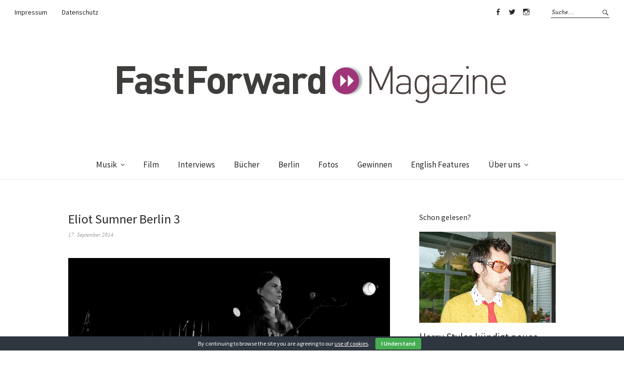

--- FILE ---
content_type: text/html; charset=UTF-8
request_url: https://fastforward-magazine.de/eliot-sumner-16-09-2014-gruner-salon-berlin/_dsc3957_1000/
body_size: 8654
content:
<!DOCTYPE html>
<html dir="ltr" lang="de-DE" prefix="og: https://ogp.me/ns#">
<head>
<meta charset="UTF-8" />
<meta name="viewport" content="width=device-width, initial-scale=1">
<link rel="profile" href="http://gmpg.org/xfn/11">
<link rel="pingback" href="https://fastforward-magazine.de/xmlrpc.php">

<title>Eliot Sumner Berlin 3 | &gt;&gt;FastForward Magazine</title>

		<!-- All in One SEO 4.6.0 - aioseo.com -->
		<meta name="robots" content="max-image-preview:large" />
		<link rel="canonical" href="https://fastforward-magazine.de/eliot-sumner-16-09-2014-gruner-salon-berlin/_dsc3957_1000/" />
		<meta name="generator" content="All in One SEO (AIOSEO) 4.6.0" />
		<meta property="og:locale" content="de_DE" />
		<meta property="og:site_name" content="&gt;&gt;FastForward Magazine | Magazin für Entertainment &amp; Lifestyle" />
		<meta property="og:type" content="article" />
		<meta property="og:title" content="Eliot Sumner Berlin 3 | &gt;&gt;FastForward Magazine" />
		<meta property="og:url" content="https://fastforward-magazine.de/eliot-sumner-16-09-2014-gruner-salon-berlin/_dsc3957_1000/" />
		<meta property="article:published_time" content="2014-09-17T09:48:56+00:00" />
		<meta property="article:modified_time" content="2014-09-17T09:48:56+00:00" />
		<meta name="twitter:card" content="summary_large_image" />
		<meta name="twitter:title" content="Eliot Sumner Berlin 3 | &gt;&gt;FastForward Magazine" />
		<meta name="google" content="nositelinkssearchbox" />
		<script type="application/ld+json" class="aioseo-schema">
			{"@context":"https:\/\/schema.org","@graph":[{"@type":"BreadcrumbList","@id":"https:\/\/fastforward-magazine.de\/eliot-sumner-16-09-2014-gruner-salon-berlin\/_dsc3957_1000\/#breadcrumblist","itemListElement":[{"@type":"ListItem","@id":"https:\/\/fastforward-magazine.de\/#listItem","position":1,"name":"Zu Hause","item":"https:\/\/fastforward-magazine.de\/","nextItem":"https:\/\/fastforward-magazine.de\/eliot-sumner-16-09-2014-gruner-salon-berlin\/_dsc3957_1000\/#listItem"},{"@type":"ListItem","@id":"https:\/\/fastforward-magazine.de\/eliot-sumner-16-09-2014-gruner-salon-berlin\/_dsc3957_1000\/#listItem","position":2,"name":"Eliot Sumner Berlin 3","previousItem":"https:\/\/fastforward-magazine.de\/#listItem"}]},{"@type":"ItemPage","@id":"https:\/\/fastforward-magazine.de\/eliot-sumner-16-09-2014-gruner-salon-berlin\/_dsc3957_1000\/#itempage","url":"https:\/\/fastforward-magazine.de\/eliot-sumner-16-09-2014-gruner-salon-berlin\/_dsc3957_1000\/","name":"Eliot Sumner Berlin 3 | >>FastForward Magazine","inLanguage":"de-DE","isPartOf":{"@id":"https:\/\/fastforward-magazine.de\/#website"},"breadcrumb":{"@id":"https:\/\/fastforward-magazine.de\/eliot-sumner-16-09-2014-gruner-salon-berlin\/_dsc3957_1000\/#breadcrumblist"},"author":{"@id":"https:\/\/fastforward-magazine.de\/author\/gabi-rudolph\/#author"},"creator":{"@id":"https:\/\/fastforward-magazine.de\/author\/gabi-rudolph\/#author"},"datePublished":"2014-09-17T11:48:56+02:00","dateModified":"2014-09-17T11:48:56+02:00"},{"@type":"Organization","@id":"https:\/\/fastforward-magazine.de\/#organization","name":">>FastForward Magazine","url":"https:\/\/fastforward-magazine.de\/"},{"@type":"Person","@id":"https:\/\/fastforward-magazine.de\/author\/gabi-rudolph\/#author","url":"https:\/\/fastforward-magazine.de\/author\/gabi-rudolph\/","name":"Gabi Rudolph","image":{"@type":"ImageObject","@id":"https:\/\/fastforward-magazine.de\/eliot-sumner-16-09-2014-gruner-salon-berlin\/_dsc3957_1000\/#authorImage","url":"https:\/\/secure.gravatar.com\/avatar\/d3e04ce4122f62d01c85171ef23adfb8?s=96&d=mm&r=g","width":96,"height":96,"caption":"Gabi Rudolph"}},{"@type":"WebSite","@id":"https:\/\/fastforward-magazine.de\/#website","url":"https:\/\/fastforward-magazine.de\/","name":">>FastForward Magazine","description":"Magazin f\u00fcr Entertainment & Lifestyle","inLanguage":"de-DE","publisher":{"@id":"https:\/\/fastforward-magazine.de\/#organization"}}]}
		</script>
		<!-- All in One SEO -->

<link rel='dns-prefetch' href='//fonts.googleapis.com' />
<link rel='dns-prefetch' href='//s.w.org' />
<link rel="alternate" type="application/rss+xml" title="&gt;&gt;FastForward Magazine &raquo; Feed" href="https://fastforward-magazine.de/feed/" />
<link rel="alternate" type="application/rss+xml" title="&gt;&gt;FastForward Magazine &raquo; Kommentar-Feed" href="https://fastforward-magazine.de/comments/feed/" />
<link rel="alternate" type="application/rss+xml" title="&gt;&gt;FastForward Magazine &raquo; Eliot Sumner Berlin 3 Kommentar-Feed" href="https://fastforward-magazine.de/eliot-sumner-16-09-2014-gruner-salon-berlin/_dsc3957_1000/feed/" />
		<script type="text/javascript">
			window._wpemojiSettings = {"baseUrl":"https:\/\/s.w.org\/images\/core\/emoji\/13.0.1\/72x72\/","ext":".png","svgUrl":"https:\/\/s.w.org\/images\/core\/emoji\/13.0.1\/svg\/","svgExt":".svg","source":{"concatemoji":"https:\/\/fastforward-magazine.de\/wp-includes\/js\/wp-emoji-release.min.js?ver=5.7"}};
			!function(e,a,t){var n,r,o,i=a.createElement("canvas"),p=i.getContext&&i.getContext("2d");function s(e,t){var a=String.fromCharCode;p.clearRect(0,0,i.width,i.height),p.fillText(a.apply(this,e),0,0);e=i.toDataURL();return p.clearRect(0,0,i.width,i.height),p.fillText(a.apply(this,t),0,0),e===i.toDataURL()}function c(e){var t=a.createElement("script");t.src=e,t.defer=t.type="text/javascript",a.getElementsByTagName("head")[0].appendChild(t)}for(o=Array("flag","emoji"),t.supports={everything:!0,everythingExceptFlag:!0},r=0;r<o.length;r++)t.supports[o[r]]=function(e){if(!p||!p.fillText)return!1;switch(p.textBaseline="top",p.font="600 32px Arial",e){case"flag":return s([127987,65039,8205,9895,65039],[127987,65039,8203,9895,65039])?!1:!s([55356,56826,55356,56819],[55356,56826,8203,55356,56819])&&!s([55356,57332,56128,56423,56128,56418,56128,56421,56128,56430,56128,56423,56128,56447],[55356,57332,8203,56128,56423,8203,56128,56418,8203,56128,56421,8203,56128,56430,8203,56128,56423,8203,56128,56447]);case"emoji":return!s([55357,56424,8205,55356,57212],[55357,56424,8203,55356,57212])}return!1}(o[r]),t.supports.everything=t.supports.everything&&t.supports[o[r]],"flag"!==o[r]&&(t.supports.everythingExceptFlag=t.supports.everythingExceptFlag&&t.supports[o[r]]);t.supports.everythingExceptFlag=t.supports.everythingExceptFlag&&!t.supports.flag,t.DOMReady=!1,t.readyCallback=function(){t.DOMReady=!0},t.supports.everything||(n=function(){t.readyCallback()},a.addEventListener?(a.addEventListener("DOMContentLoaded",n,!1),e.addEventListener("load",n,!1)):(e.attachEvent("onload",n),a.attachEvent("onreadystatechange",function(){"complete"===a.readyState&&t.readyCallback()})),(n=t.source||{}).concatemoji?c(n.concatemoji):n.wpemoji&&n.twemoji&&(c(n.twemoji),c(n.wpemoji)))}(window,document,window._wpemojiSettings);
		</script>
		<style type="text/css">
img.wp-smiley,
img.emoji {
	display: inline !important;
	border: none !important;
	box-shadow: none !important;
	height: 1em !important;
	width: 1em !important;
	margin: 0 .07em !important;
	vertical-align: -0.1em !important;
	background: none !important;
	padding: 0 !important;
}
</style>
	<link rel='stylesheet' id='wp-block-library-css'  href='https://fastforward-magazine.de/wp-includes/css/dist/block-library/style.min.css?ver=5.7' type='text/css' media='all' />
<link rel='stylesheet' id='cookie-bar-css-css'  href='https://fastforward-magazine.de/wp-content/plugins/cookie-bar/css/cookie-bar.css?ver=5.7' type='text/css' media='all' />
<link rel='stylesheet' id='wordpress-popular-posts-css-css'  href='https://fastforward-magazine.de/wp-content/plugins/wordpress-popular-posts/assets/css/wpp.css?ver=5.2.4' type='text/css' media='all' />
<link rel='stylesheet' id='weta-fonts-css'  href='https://fonts.googleapis.com/css?family=Source+Sans+Pro%3A400%2C400italic%2C600%2C600italic&#038;subset=latin%2Clatin-ext' type='text/css' media='all' />
<link rel='stylesheet' id='weta-style-css'  href='https://fastforward-magazine.de/wp-content/themes/weta/style.css?ver=20150704' type='text/css' media='all' />
<link rel='stylesheet' id='weta-flex-slider-style-css'  href='https://fastforward-magazine.de/wp-content/themes/weta/js/flex-slider/flexslider.css?ver=5.7' type='text/css' media='all' />
<link rel='stylesheet' id='genericons-css'  href='https://fastforward-magazine.de/wp-content/themes/weta/genericons/genericons.css?ver=3.3.1' type='text/css' media='all' />
<script type='text/javascript' src='https://fastforward-magazine.de/wp-includes/js/jquery/jquery.min.js?ver=3.5.1' id='jquery-core-js'></script>
<script type='text/javascript' src='https://fastforward-magazine.de/wp-includes/js/jquery/jquery-migrate.min.js?ver=3.3.2' id='jquery-migrate-js'></script>
<script type='text/javascript' src='https://fastforward-magazine.de/wp-content/plugins/cookie-bar/js/cookie-bar.js?ver=1768808870' id='cookie-bar-js-js'></script>
<script type='application/json' id='wpp-json'>
{"sampling_active":0,"sampling_rate":100,"ajax_url":"https:\/\/fastforward-magazine.de\/wp-json\/wordpress-popular-posts\/v1\/popular-posts","ID":23100,"token":"0b148b1a9e","lang":0,"debug":0}
</script>
<script type='text/javascript' src='https://fastforward-magazine.de/wp-content/plugins/wordpress-popular-posts/assets/js/wpp.min.js?ver=5.2.4' id='wpp-js-js'></script>
<script type='text/javascript' src='https://fastforward-magazine.de/wp-content/themes/weta/js/jquery.fitvids.js?ver=1.1' id='weta-fitvids-js'></script>
<script type='text/javascript' src='https://fastforward-magazine.de/wp-content/themes/weta/js/flex-slider/jquery.flexslider-min.js?ver=5.7' id='weta-flex-slider-js'></script>
<link rel="https://api.w.org/" href="https://fastforward-magazine.de/wp-json/" /><link rel="alternate" type="application/json" href="https://fastforward-magazine.de/wp-json/wp/v2/media/23100" /><link rel="EditURI" type="application/rsd+xml" title="RSD" href="https://fastforward-magazine.de/xmlrpc.php?rsd" />
<link rel="wlwmanifest" type="application/wlwmanifest+xml" href="https://fastforward-magazine.de/wp-includes/wlwmanifest.xml" /> 
<meta name="generator" content="WordPress 5.7" />
<link rel='shortlink' href='https://fastforward-magazine.de/?p=23100' />
<link rel="alternate" type="application/json+oembed" href="https://fastforward-magazine.de/wp-json/oembed/1.0/embed?url=https%3A%2F%2Ffastforward-magazine.de%2Feliot-sumner-16-09-2014-gruner-salon-berlin%2F_dsc3957_1000%2F" />
<link rel="alternate" type="text/xml+oembed" href="https://fastforward-magazine.de/wp-json/oembed/1.0/embed?url=https%3A%2F%2Ffastforward-magazine.de%2Feliot-sumner-16-09-2014-gruner-salon-berlin%2F_dsc3957_1000%2F&#038;format=xml" />
	<style type="text/css">
	.entry-content a, .comment-text a, .author-bio a, .textwidget a {color: #b21aa0;}
		#masthead {background: ;}
	@media screen and (min-width: 1023px) {
	.sticky-content.fixed {background: ;}
	}
			#colophon {background: ;}
			.widget_weta_authors {background: ;}
				.widget_weta_numbered_rp {background: ;}
			@media screen and (min-width: 1023px) {
	.sticky-content {margin-top: 0;}
	.sticky-element .sticky-anchor {display: block !important;}
	.sticky-content.fixed {position: fixed !important; top: 0 !important; left:0; right: 0; z-index: 10000;}
	}
						@media screen and (min-width: 1023px) {
	.sticky-wrap {padding-left: 120px; padding-right: 120px;}
	}
		</style>
    	<style type="text/css" id="weta-header-css">
		
	#site-branding h1.site-title, #site-branding p.site-title, #site-branding p.site-description {display: none !important;}

		</style>
	<style type="text/css" id="custom-background-css">
body.custom-background { background-color: #ffffff; }
</style>
	<link rel="icon" href="https://fastforward-magazine.de/wp-content/uploads/2016/08/cropped-11990533_10153262464084023_6032572342523403221_n-32x32.jpg" sizes="32x32" />
<link rel="icon" href="https://fastforward-magazine.de/wp-content/uploads/2016/08/cropped-11990533_10153262464084023_6032572342523403221_n-192x192.jpg" sizes="192x192" />
<link rel="apple-touch-icon" href="https://fastforward-magazine.de/wp-content/uploads/2016/08/cropped-11990533_10153262464084023_6032572342523403221_n-180x180.jpg" />
<meta name="msapplication-TileImage" content="https://fastforward-magazine.de/wp-content/uploads/2016/08/cropped-11990533_10153262464084023_6032572342523403221_n-270x270.jpg" />
</head>

<body class="attachment attachment-template-default single single-attachment postid-23100 attachmentid-23100 attachment-jpeg custom-background weta-sharebtns">

		<div class="header-bg">
		<header id="masthead" class="cf" role="banner">

			<div id="menu-top-wrap">
				
	<nav class="header-top-nav" role="navigation">
		<ul id="menu-header-impressum" class="nav-menu"><li id="menu-item-28451" class="menu-item menu-item-type-post_type menu-item-object-page menu-item-28451"><a href="https://fastforward-magazine.de/impressum/">Impressum</a></li>
<li id="menu-item-32920" class="menu-item menu-item-type-post_type menu-item-object-page menu-item-32920"><a href="https://fastforward-magazine.de/datenschutz/">Datenschutz</a></li>
</ul>	</nav><!-- end .header-top-nav -->

<div class="social-search-wrap">
		<nav class="header-social-nav social-nav" role="navigation">
		<ul id="menu-social-media" class="menu"><li id="menu-item-28427" class="menu-item menu-item-type-custom menu-item-object-custom menu-item-28427"><a href="https://www.facebook.com/FastForwardMagazine">Facebook</a></li>
<li id="menu-item-28428" class="menu-item menu-item-type-custom menu-item-object-custom menu-item-28428"><a href="https://twitter.com/fastforward_mag">Twitter</a></li>
<li id="menu-item-28429" class="menu-item menu-item-type-custom menu-item-object-custom menu-item-28429"><a href="https://www.instagram.com/fastforward_magazine">Instagram</a></li>
</ul>	</nav><!-- end #header-social -->
	
			<div class="search-box">
			
<form method="get" class="searchform" action="https://fastforward-magazine.de/" role="search">
	<label for="s" class="screen-reader-text"><span>Suche</span></label>
	<input type="text" class="search-field" name="s" id="s" placeholder="Suche&hellip;" />
	<input type="submit" class="submit" name="submit" id="searchsubmit" value="Suche" />
</form>		</div><!-- end .search-box -->
		
	</div><!-- end .social-search-wrap -->			</div><!-- end .menu-top-wrap -->

			<div id="site-branding">
									<div id="site-logo">
						<a href="https://fastforward-magazine.de/" rel="home"><img src="https://fastforward-magazine.de/wp-content/uploads/2012/09/cropped-FASTFORWARD_MAGAZINE.jpg" width="819" height="150" alt=""></a>
					</div><!-- end #site-logo -->
				 

									<p class="site-title"><a href="https://fastforward-magazine.de/" rel="home">&gt;&gt;FastForward Magazine</a></p>
				
									<p class="site-description">Magazin für Entertainment &amp; Lifestyle</p>
							</div><!-- end #site-branding -->

			<button id="menu-main-toggle"><span>Öffnen</span></button>
						<button id="menu-main-close"  class="btn-close"><span>Schließen</span></button>

			<div id="menu-main-wrap" class="sticky-element cf">

				<div class="sticky-anchor"></div>
				<nav id="site-nav" class="sticky-content cf" role="navigation">
					<div class="sticky-wrap">
											<a href="https://fastforward-magazine.de/" class="small-logo" rel="home"><img src="https://fastforward-magazine.de/wp-content/uploads/2012/09/cropped-FASTFORWARD_MAGAZINE.jpg" class="small-logo-img" alt=""></a>
										<ul id="menu-hauptmenue" class="nav-menu"><li id="menu-item-26974" class="menu-item menu-item-type-taxonomy menu-item-object-category menu-item-has-children menu-item-26974"><a href="https://fastforward-magazine.de/category/musik/">Musik</a>
<ul class="sub-menu">
	<li id="menu-item-28445" class="menu-item menu-item-type-taxonomy menu-item-object-category menu-item-28445"><a href="https://fastforward-magazine.de/category/musik/gehoert/">Gehört</a></li>
	<li id="menu-item-28444" class="menu-item menu-item-type-taxonomy menu-item-object-category menu-item-28444"><a href="https://fastforward-magazine.de/category/musik/live/">Live</a></li>
	<li id="menu-item-28459" class="menu-item menu-item-type-taxonomy menu-item-object-category menu-item-28459"><a href="https://fastforward-magazine.de/category/musik/videos/">Videos</a></li>
	<li id="menu-item-28446" class="menu-item menu-item-type-taxonomy menu-item-object-category menu-item-28446"><a href="https://fastforward-magazine.de/category/playlists/">Playlists</a></li>
</ul>
</li>
<li id="menu-item-26970" class="menu-item menu-item-type-taxonomy menu-item-object-category menu-item-26970"><a href="https://fastforward-magazine.de/category/film/">Film</a></li>
<li id="menu-item-26973" class="menu-item menu-item-type-taxonomy menu-item-object-category menu-item-26973"><a href="https://fastforward-magazine.de/category/interviews/">Interviews</a></li>
<li id="menu-item-29927" class="menu-item menu-item-type-taxonomy menu-item-object-category menu-item-29927"><a href="https://fastforward-magazine.de/category/buecher/">Bücher</a></li>
<li id="menu-item-26982" class="menu-item menu-item-type-taxonomy menu-item-object-category menu-item-26982"><a href="https://fastforward-magazine.de/category/berlin/">Berlin</a></li>
<li id="menu-item-26971" class="menu-item menu-item-type-taxonomy menu-item-object-category menu-item-26971"><a href="https://fastforward-magazine.de/category/fotos-2/">Fotos</a></li>
<li id="menu-item-26972" class="menu-item menu-item-type-taxonomy menu-item-object-category menu-item-26972"><a href="https://fastforward-magazine.de/category/gewinnen/">Gewinnen</a></li>
<li id="menu-item-33509" class="menu-item menu-item-type-taxonomy menu-item-object-category menu-item-33509"><a href="https://fastforward-magazine.de/category/english-features/">English Features</a></li>
<li id="menu-item-28447" class="menu-item menu-item-type-post_type menu-item-object-page menu-item-has-children menu-item-28447"><a href="https://fastforward-magazine.de/ueber_uns/">Über uns</a>
<ul class="sub-menu">
	<li id="menu-item-28448" class="menu-item menu-item-type-post_type menu-item-object-page menu-item-28448"><a href="https://fastforward-magazine.de/jobs/">Jobs</a></li>
</ul>
</li>
</ul>						
										</div><!-- end .sticky-wrap -->
				</nav><!-- end #site-nav -->

				<div id="mobile-menu-top-wrap">
					
	<nav class="header-top-nav" role="navigation">
		<ul id="menu-header-impressum-1" class="nav-menu"><li class="menu-item menu-item-type-post_type menu-item-object-page menu-item-28451"><a href="https://fastforward-magazine.de/impressum/">Impressum</a></li>
<li class="menu-item menu-item-type-post_type menu-item-object-page menu-item-32920"><a href="https://fastforward-magazine.de/datenschutz/">Datenschutz</a></li>
</ul>	</nav><!-- end .header-top-nav -->

<div class="social-search-wrap">
		<nav class="header-social-nav social-nav" role="navigation">
		<ul id="menu-social-media-1" class="menu"><li class="menu-item menu-item-type-custom menu-item-object-custom menu-item-28427"><a href="https://www.facebook.com/FastForwardMagazine">Facebook</a></li>
<li class="menu-item menu-item-type-custom menu-item-object-custom menu-item-28428"><a href="https://twitter.com/fastforward_mag">Twitter</a></li>
<li class="menu-item menu-item-type-custom menu-item-object-custom menu-item-28429"><a href="https://www.instagram.com/fastforward_magazine">Instagram</a></li>
</ul>	</nav><!-- end #header-social -->
	
			<div class="search-box">
			
<form method="get" class="searchform" action="https://fastforward-magazine.de/" role="search">
	<label for="s" class="screen-reader-text"><span>Suche</span></label>
	<input type="text" class="search-field" name="s" id="s" placeholder="Suche&hellip;" />
	<input type="submit" class="submit" name="submit" id="searchsubmit" value="Suche" />
</form>		</div><!-- end .search-box -->
		
	</div><!-- end .social-search-wrap -->				</div><!-- end .mobile-menu-top-wrap -->
				<button id="menu-main-close-bottom" class="btn-close"><span>Schließen</span></button>
			</div><!-- end #menu-main-wrap -->

		</header><!-- end #masthead -->
		</div><!-- end .header-bg -->

<div id="main-wrap">
<div class="blog-wrap cf">
	<div id="primary" class="site-content cf" role="main">

		<article id="post-23100" class="post-23100 attachment type-attachment status-inherit hentry">

		<header class="entry-header">
			<h1 class="entry-title">Eliot Sumner Berlin 3</a></h1>
			<div class="entry-meta">
				<div class="entry-date">
					<a href="https://fastforward-magazine.de/eliot-sumner-16-09-2014-gruner-salon-berlin/_dsc3957_1000/">17. September 2014</a>
				</div><!-- end .entry-date -->
											</div><!-- end .entry-meta -->
		</header><!--end .entry-header -->

		<div class="entry-wrap">
		<div class="entry-content">
			<div class="attachment">
				<img width="1500" height="1000" src="https://fastforward-magazine.de/wp-content/uploads/2014/09/DSC3957_1000.jpg" class="attachment- size-" alt="" loading="lazy" srcset="https://fastforward-magazine.de/wp-content/uploads/2014/09/DSC3957_1000.jpg 1500w, https://fastforward-magazine.de/wp-content/uploads/2014/09/DSC3957_1000-300x200.jpg 300w, https://fastforward-magazine.de/wp-content/uploads/2014/09/DSC3957_1000-1024x682.jpg 1024w" sizes="(max-width: 1500px) 100vw, 1500px" />							</div><!-- .attachment -->
		</div><!-- .entry-content -->
	</div><!-- end .entry-wrap -->

	</article><!-- #post-23100 -->

	
	<div class="nav-wrap cf">
		<nav id="nav-single" class="cf">
			<div class="nav-next"></div>
			<div class="nav-previous"><a href='https://fastforward-magazine.de/eliot-sumner-16-09-2014-gruner-salon-berlin/_dsc3935_1000/'><span>Vorheriges Bild</span></a></div>
		</nav><!-- #nav-single -->
	</div><!-- end .nav-wrap -->

	</div><!-- end #primary -->
<div id="blog-sidebar" class="default-sidebar sidebar-small widget-area" role="complementary">
	<aside id="widget_weta_rp-12" class="widget widget_weta_rp">
				<h3 class="widget-title one-column-textright-title">Schon gelesen?</h3>
		


			<div class="rp-one-column-textright cf">
	
   
	<article id="post-48883" class="post-48883 post type-post status-publish format-standard has-post-thumbnail hentry category-allgemein-musik category-musik tag-album tag-albumankuendigung tag-harry-styles tag-harrys-house tag-kiss-all-the-time-disco-occasionally tag-musik">

					<div class="entry-thumbnail">
				<a href="https://fastforward-magazine.de/harry-styles-kuendigt-neues-album-kiss-all-the-time-disco-occasionally-an/"><img width="1000" height="667" src="https://fastforward-magazine.de/wp-content/uploads/2026/01/FastForward-Harry-Styles-2026-1000x667.jpg" class="attachment-weta-landscape-big size-weta-landscape-big wp-post-image" alt="" loading="lazy" srcset="https://fastforward-magazine.de/wp-content/uploads/2026/01/FastForward-Harry-Styles-2026-1000x667.jpg 1000w, https://fastforward-magazine.de/wp-content/uploads/2026/01/FastForward-Harry-Styles-2026-660x440.jpg 660w, https://fastforward-magazine.de/wp-content/uploads/2026/01/FastForward-Harry-Styles-2026-373x248.jpg 373w" sizes="(max-width: 1000px) 100vw, 1000px" /></a>
			</div><!-- end .entry-thumbnail -->

		
		<div class="entry-text-wrap">
			
		
   		<header class="entry-header">
   			<h2 class="entry-title"><a href="https://fastforward-magazine.de/harry-styles-kuendigt-neues-album-kiss-all-the-time-disco-occasionally-an/" rel="bookmark">Harry Styles kündigt neues Album „Kiss All The Time. Disco, Occasionally.“ an</a></h2>   		</header><!-- end .entry-header -->

		
		<footer class="entry-footer">
			
			
								</footer><!-- end .entry-footer -->

				</div><!-- end .entry-text-wrap -->
	</article><!-- #post-## -->
   
	<article id="post-48870" class="post-48870 post type-post status-publish format-standard has-post-thumbnail hentry category-berlinale category-film tag-76-internationale-filmfestspiele-berlin tag-berlin tag-berlinale tag-berlinale-special tag-festival tag-film tag-generation tag-kino tag-panorama tag-programm">

					<div class="entry-thumbnail">
				<a href="https://fastforward-magazine.de/berlinale-2026-bisherige-programm-highlights/"><img width="1000" height="667" src="https://fastforward-magazine.de/wp-content/uploads/2026/01/FastForward-Berlinale-The-Moment-1000x667.jpg" class="attachment-weta-landscape-big size-weta-landscape-big wp-post-image" alt="" loading="lazy" srcset="https://fastforward-magazine.de/wp-content/uploads/2026/01/FastForward-Berlinale-The-Moment-1000x667.jpg 1000w, https://fastforward-magazine.de/wp-content/uploads/2026/01/FastForward-Berlinale-The-Moment-660x440.jpg 660w, https://fastforward-magazine.de/wp-content/uploads/2026/01/FastForward-Berlinale-The-Moment-373x248.jpg 373w" sizes="(max-width: 1000px) 100vw, 1000px" /></a>
			</div><!-- end .entry-thumbnail -->

		
		<div class="entry-text-wrap">
			
		
   		<header class="entry-header">
   			<h2 class="entry-title"><a href="https://fastforward-magazine.de/berlinale-2026-bisherige-programm-highlights/" rel="bookmark">Berlinale 2026: Bisherige Programm-Highlights</a></h2>   		</header><!-- end .entry-header -->

		
		<footer class="entry-footer">
			
			
								</footer><!-- end .entry-footer -->

				</div><!-- end .entry-text-wrap -->
	</article><!-- #post-## -->
   
	<article id="post-48860" class="post-48860 post type-post status-publish format-standard has-post-thumbnail hentry category-film category-gesehen-film tag-amanda-seyfried tag-bestseller tag-brendan-sklenar tag-film tag-freida-mcfadden tag-kino tag-paul-feig tag-sydney-sweeney tag-the-housemaid-wenn-sie-wuesste tag-thriller">

					<div class="entry-thumbnail">
				<a href="https://fastforward-magazine.de/the-housemaid-wenn-sie-wuesste-tiktok-kompatibler-thriller-schmarrn/"><img width="1000" height="667" src="https://fastforward-magazine.de/wp-content/uploads/2026/01/FastForward-The-Housemaid-1000x667.jpeg" class="attachment-weta-landscape-big size-weta-landscape-big wp-post-image" alt="" loading="lazy" srcset="https://fastforward-magazine.de/wp-content/uploads/2026/01/FastForward-The-Housemaid-1000x667.jpeg 1000w, https://fastforward-magazine.de/wp-content/uploads/2026/01/FastForward-The-Housemaid-300x200.jpeg 300w, https://fastforward-magazine.de/wp-content/uploads/2026/01/FastForward-The-Housemaid-1024x683.jpeg 1024w, https://fastforward-magazine.de/wp-content/uploads/2026/01/FastForward-The-Housemaid-768x512.jpeg 768w, https://fastforward-magazine.de/wp-content/uploads/2026/01/FastForward-The-Housemaid-1536x1024.jpeg 1536w, https://fastforward-magazine.de/wp-content/uploads/2026/01/FastForward-The-Housemaid-660x440.jpeg 660w, https://fastforward-magazine.de/wp-content/uploads/2026/01/FastForward-The-Housemaid-373x248.jpeg 373w, https://fastforward-magazine.de/wp-content/uploads/2026/01/FastForward-The-Housemaid.jpeg 1560w" sizes="(max-width: 1000px) 100vw, 1000px" /></a>
			</div><!-- end .entry-thumbnail -->

		
		<div class="entry-text-wrap">
			
		
   		<header class="entry-header">
   			<h2 class="entry-title"><a href="https://fastforward-magazine.de/the-housemaid-wenn-sie-wuesste-tiktok-kompatibler-thriller-schmarrn/" rel="bookmark">&#8222;The Housemaid &#8211; Wenn sie wüsste&#8220;: TikTok-kompatibler Thriller-Schmarrn</a></h2>   		</header><!-- end .entry-header -->

		
		<footer class="entry-footer">
			
			
								</footer><!-- end .entry-footer -->

				</div><!-- end .entry-text-wrap -->
	</article><!-- #post-## -->
   
	<article id="post-48852" class="post-48852 post type-post status-publish format-standard has-post-thumbnail hentry category-live category-musik tag-bighit-music tag-bts tag-hybe tag-j-hope tag-jimin tag-jungkook tag-munchen tag-suga tag-tickets tag-tourdaten tag-vorverkauf">

					<div class="entry-thumbnail">
				<a href="https://fastforward-magazine.de/bts-2026-das-comeback-auf-das-die-popwelt-gewartet-hat/"><img width="843" height="667" src="https://fastforward-magazine.de/wp-content/uploads/2026/01/BTS-World-Tour-843x667.jpg" class="attachment-weta-landscape-big size-weta-landscape-big wp-post-image" alt="" loading="lazy" /></a>
			</div><!-- end .entry-thumbnail -->

		
		<div class="entry-text-wrap">
			
		
   		<header class="entry-header">
   			<h2 class="entry-title"><a href="https://fastforward-magazine.de/bts-2026-das-comeback-auf-das-die-popwelt-gewartet-hat/" rel="bookmark">BTS 2026: Das Comeback, auf das die Popwelt gewartet hat</a></h2>   		</header><!-- end .entry-header -->

		
		<footer class="entry-footer">
			
			
								</footer><!-- end .entry-footer -->

				</div><!-- end .entry-text-wrap -->
	</article><!-- #post-## -->
   </div><!-- .rp-wrap -->

		</aside><aside id="tag_cloud-4" class="widget widget_tag_cloud"><h3 class="widget-title">Schlagwörter</h3><div class="tagcloud"><a href="https://fastforward-magazine.de/tag/album/" class="tag-cloud-link tag-link-301 tag-link-position-1" style="font-size: 16.4183006536pt;" aria-label="Album (567 Einträge)">Album</a>
<a href="https://fastforward-magazine.de/tag/arcade-fire/" class="tag-cloud-link tag-link-416 tag-link-position-2" style="font-size: 9.64705882353pt;" aria-label="Arcade Fire (101 Einträge)">Arcade Fire</a>
<a href="https://fastforward-magazine.de/tag/berlin/" class="tag-cloud-link tag-link-27 tag-link-position-3" style="font-size: 18.7058823529pt;" aria-label="Berlin (991 Einträge)">Berlin</a>
<a href="https://fastforward-magazine.de/tag/berlinale/" class="tag-cloud-link tag-link-744 tag-link-position-4" style="font-size: 10.1045751634pt;" aria-label="Berlinale (114 Einträge)">Berlinale</a>
<a href="https://fastforward-magazine.de/tag/danemark/" class="tag-cloud-link tag-link-896 tag-link-position-5" style="font-size: 9.00653594771pt;" aria-label="Dänemark (86 Einträge)">Dänemark</a>
<a href="https://fastforward-magazine.de/tag/electro/" class="tag-cloud-link tag-link-1824 tag-link-position-6" style="font-size: 12.1176470588pt;" aria-label="Electro (191 Einträge)">Electro</a>
<a href="https://fastforward-magazine.de/tag/ep/" class="tag-cloud-link tag-link-993 tag-link-position-7" style="font-size: 8pt;" aria-label="EP (67 Einträge)">EP</a>
<a href="https://fastforward-magazine.de/tag/featured/" class="tag-cloud-link tag-link-10854 tag-link-position-8" style="font-size: 10.9281045752pt;" aria-label="Featured (139 Einträge)">Featured</a>
<a href="https://fastforward-magazine.de/tag/festival/" class="tag-cloud-link tag-link-1201 tag-link-position-9" style="font-size: 13.4901960784pt;" aria-label="Festival (270 Einträge)">Festival</a>
<a href="https://fastforward-magazine.de/tag/film/" class="tag-cloud-link tag-link-10844 tag-link-position-10" style="font-size: 14.7712418301pt;" aria-label="Film (368 Einträge)">Film</a>
<a href="https://fastforward-magazine.de/tag/folk/" class="tag-cloud-link tag-link-338 tag-link-position-11" style="font-size: 10.9281045752pt;" aria-label="Folk (140 Einträge)">Folk</a>
<a href="https://fastforward-magazine.de/tag/fotos/" class="tag-cloud-link tag-link-2355 tag-link-position-12" style="font-size: 10.4705882353pt;" aria-label="FOTOS (126 Einträge)">FOTOS</a>
<a href="https://fastforward-magazine.de/tag/gewinnen/" class="tag-cloud-link tag-link-10849 tag-link-position-13" style="font-size: 14.4967320261pt;" aria-label="Gewinnen (348 Einträge)">Gewinnen</a>
<a href="https://fastforward-magazine.de/tag/gewinnspiel/" class="tag-cloud-link tag-link-201 tag-link-position-14" style="font-size: 14.2222222222pt;" aria-label="Gewinnspiel (326 Einträge)">Gewinnspiel</a>
<a href="https://fastforward-magazine.de/tag/hamburg/" class="tag-cloud-link tag-link-29 tag-link-position-15" style="font-size: 13.0326797386pt;" aria-label="Hamburg (237 Einträge)">Hamburg</a>
<a href="https://fastforward-magazine.de/tag/hip-hop/" class="tag-cloud-link tag-link-275 tag-link-position-16" style="font-size: 10.7450980392pt;" aria-label="Hip Hop (134 Einträge)">Hip Hop</a>
<a href="https://fastforward-magazine.de/tag/indie/" class="tag-cloud-link tag-link-208 tag-link-position-17" style="font-size: 15.2287581699pt;" aria-label="Indie (416 Einträge)">Indie</a>
<a href="https://fastforward-magazine.de/tag/interview/" class="tag-cloud-link tag-link-9 tag-link-position-18" style="font-size: 16.4183006536pt;" aria-label="Interview (555 Einträge)">Interview</a>
<a href="https://fastforward-magazine.de/tag/jack-white/" class="tag-cloud-link tag-link-115 tag-link-position-19" style="font-size: 9.28104575163pt;" aria-label="Jack White (93 Einträge)">Jack White</a>
<a href="https://fastforward-magazine.de/tag/kino/" class="tag-cloud-link tag-link-22 tag-link-position-20" style="font-size: 13.0326797386pt;" aria-label="Kino (238 Einträge)">Kino</a>
<a href="https://fastforward-magazine.de/tag/konzert/" class="tag-cloud-link tag-link-11 tag-link-position-21" style="font-size: 17.8823529412pt;" aria-label="Konzert (820 Einträge)">Konzert</a>
<a href="https://fastforward-magazine.de/tag/konzertbericht/" class="tag-cloud-link tag-link-1466 tag-link-position-22" style="font-size: 10.7450980392pt;" aria-label="Konzertbericht (134 Einträge)">Konzertbericht</a>
<a href="https://fastforward-magazine.de/tag/kritik/" class="tag-cloud-link tag-link-24 tag-link-position-23" style="font-size: 11.2026143791pt;" aria-label="Kritik (152 Einträge)">Kritik</a>
<a href="https://fastforward-magazine.de/tag/koln/" class="tag-cloud-link tag-link-28 tag-link-position-24" style="font-size: 10.9281045752pt;" aria-label="Köln (140 Einträge)">Köln</a>
<a href="https://fastforward-magazine.de/tag/literatur/" class="tag-cloud-link tag-link-41 tag-link-position-25" style="font-size: 10.1045751634pt;" aria-label="Literatur (115 Einträge)">Literatur</a>
<a href="https://fastforward-magazine.de/tag/live/" class="tag-cloud-link tag-link-260 tag-link-position-26" style="font-size: 14.7712418301pt;" aria-label="Live (371 Einträge)">Live</a>
<a href="https://fastforward-magazine.de/tag/london/" class="tag-cloud-link tag-link-76 tag-link-position-27" style="font-size: 8.18300653595pt;" aria-label="London (70 Einträge)">London</a>
<a href="https://fastforward-magazine.de/tag/music/" class="tag-cloud-link tag-link-13149 tag-link-position-28" style="font-size: 8.3660130719pt;" aria-label="Music (73 Einträge)">Music</a>
<a href="https://fastforward-magazine.de/tag/musik/" class="tag-cloud-link tag-link-10842 tag-link-position-29" style="font-size: 22pt;" aria-label="Musik (2.275 Einträge)">Musik</a>
<a href="https://fastforward-magazine.de/tag/musikvideo/" class="tag-cloud-link tag-link-1650 tag-link-position-30" style="font-size: 10.8366013072pt;" aria-label="Musikvideo (138 Einträge)">Musikvideo</a>
<a href="https://fastforward-magazine.de/tag/munchen/" class="tag-cloud-link tag-link-14 tag-link-position-31" style="font-size: 8.64052287582pt;" aria-label="München (78 Einträge)">München</a>
<a href="https://fastforward-magazine.de/tag/pop/" class="tag-cloud-link tag-link-144 tag-link-position-32" style="font-size: 17.1503267974pt;" aria-label="Pop (674 Einträge)">Pop</a>
<a href="https://fastforward-magazine.de/tag/punk/" class="tag-cloud-link tag-link-1212 tag-link-position-33" style="font-size: 9.18954248366pt;" aria-label="Punk (90 Einträge)">Punk</a>
<a href="https://fastforward-magazine.de/tag/reeperbahn-festival/" class="tag-cloud-link tag-link-2588 tag-link-position-34" style="font-size: 8.18300653595pt;" aria-label="Reeperbahn Festival (70 Einträge)">Reeperbahn Festival</a>
<a href="https://fastforward-magazine.de/tag/review/" class="tag-cloud-link tag-link-4120 tag-link-position-35" style="font-size: 14.0392156863pt;" aria-label="Review (310 Einträge)">Review</a>
<a href="https://fastforward-magazine.de/tag/rezension/" class="tag-cloud-link tag-link-4044 tag-link-position-36" style="font-size: 10.5620915033pt;" aria-label="Rezension (129 Einträge)">Rezension</a>
<a href="https://fastforward-magazine.de/tag/rock/" class="tag-cloud-link tag-link-277 tag-link-position-37" style="font-size: 13.3071895425pt;" aria-label="Rock (258 Einträge)">Rock</a>
<a href="https://fastforward-magazine.de/tag/roman/" class="tag-cloud-link tag-link-238 tag-link-position-38" style="font-size: 10.4705882353pt;" aria-label="Roman (124 Einträge)">Roman</a>
<a href="https://fastforward-magazine.de/tag/singersongwriter/" class="tag-cloud-link tag-link-345 tag-link-position-39" style="font-size: 9.09803921569pt;" aria-label="Singer/Songwriter (88 Einträge)">Singer/Songwriter</a>
<a href="https://fastforward-magazine.de/tag/soul/" class="tag-cloud-link tag-link-1543 tag-link-position-40" style="font-size: 9.55555555556pt;" aria-label="Soul (100 Einträge)">Soul</a>
<a href="https://fastforward-magazine.de/tag/the-1975/" class="tag-cloud-link tag-link-13026 tag-link-position-41" style="font-size: 8.45751633987pt;" aria-label="The 1975 (75 Einträge)">The 1975</a>
<a href="https://fastforward-magazine.de/tag/tour/" class="tag-cloud-link tag-link-30 tag-link-position-42" style="font-size: 18.1568627451pt;" aria-label="Tour (871 Einträge)">Tour</a>
<a href="https://fastforward-magazine.de/tag/tourdaten/" class="tag-cloud-link tag-link-764 tag-link-position-43" style="font-size: 17.3333333333pt;" aria-label="Tourdaten (705 Einträge)">Tourdaten</a>
<a href="https://fastforward-magazine.de/tag/trailer/" class="tag-cloud-link tag-link-25 tag-link-position-44" style="font-size: 8.54901960784pt;" aria-label="Trailer (76 Einträge)">Trailer</a>
<a href="https://fastforward-magazine.de/tag/video/" class="tag-cloud-link tag-link-54 tag-link-position-45" style="font-size: 17.8823529412pt;" aria-label="Video (816 Einträge)">Video</a></div>
</aside></div><!-- end #blog-sidebar --></div><!-- end .blog-wrap -->

<footer id="colophon" class="site-footer cf">
	
	<div class="footer-wrap">
		
					<div id="footer-social-nav" class="social-nav" role="navigation">
				<ul id="menu-social-media-2" class="menu"><li class="menu-item menu-item-type-custom menu-item-object-custom menu-item-28427"><a href="https://www.facebook.com/FastForwardMagazine">Facebook</a></li>
<li class="menu-item menu-item-type-custom menu-item-object-custom menu-item-28428"><a href="https://twitter.com/fastforward_mag">Twitter</a></li>
<li class="menu-item menu-item-type-custom menu-item-object-custom menu-item-28429"><a href="https://www.instagram.com/fastforward_magazine">Instagram</a></li>
</ul>			</div><!-- end #footer-social -->
			
		<div id="site-info">
			<ul class="credit" role="contentinfo">
									<li>© 2009-2016 &gt;&gt;FastForward Magazine</li>
							</ul><!-- end .credit -->
		</div><!-- end #site-info -->
	</div><!-- end .footer-wrap -->
	
	
	<div class="top"><span>Nach Oben</span></div>

</footer><!-- end #colophon -->
</div><!-- end #main-wrap -->

<!-- Cookie Bar -->
<div id="eu-cookie-bar">By continuing to browse the site you are agreeing to our <a href='http://www.aboutcookies.org/' target='_blank' rel='nofollow'>use of cookies</a>. <button id="euCookieAcceptWP"  onclick="euAcceptCookiesWP();">I Understand</button></div>
<!-- End Cookie Bar -->
<script type='text/javascript' id='weta-script-js-extra'>
/* <![CDATA[ */
var screenReaderText = {"expand":"<span class=\"screen-reader-text\">expand child menu<\/span>","collapse":"<span class=\"screen-reader-text\">collapse child menu<\/span>"};
/* ]]> */
</script>
<script type='text/javascript' src='https://fastforward-magazine.de/wp-content/themes/weta/js/functions.js?ver=20150704' id='weta-script-js'></script>
<script type='text/javascript' src='https://fastforward-magazine.de/wp-includes/js/wp-embed.min.js?ver=5.7' id='wp-embed-js'></script>

</body>
</html>